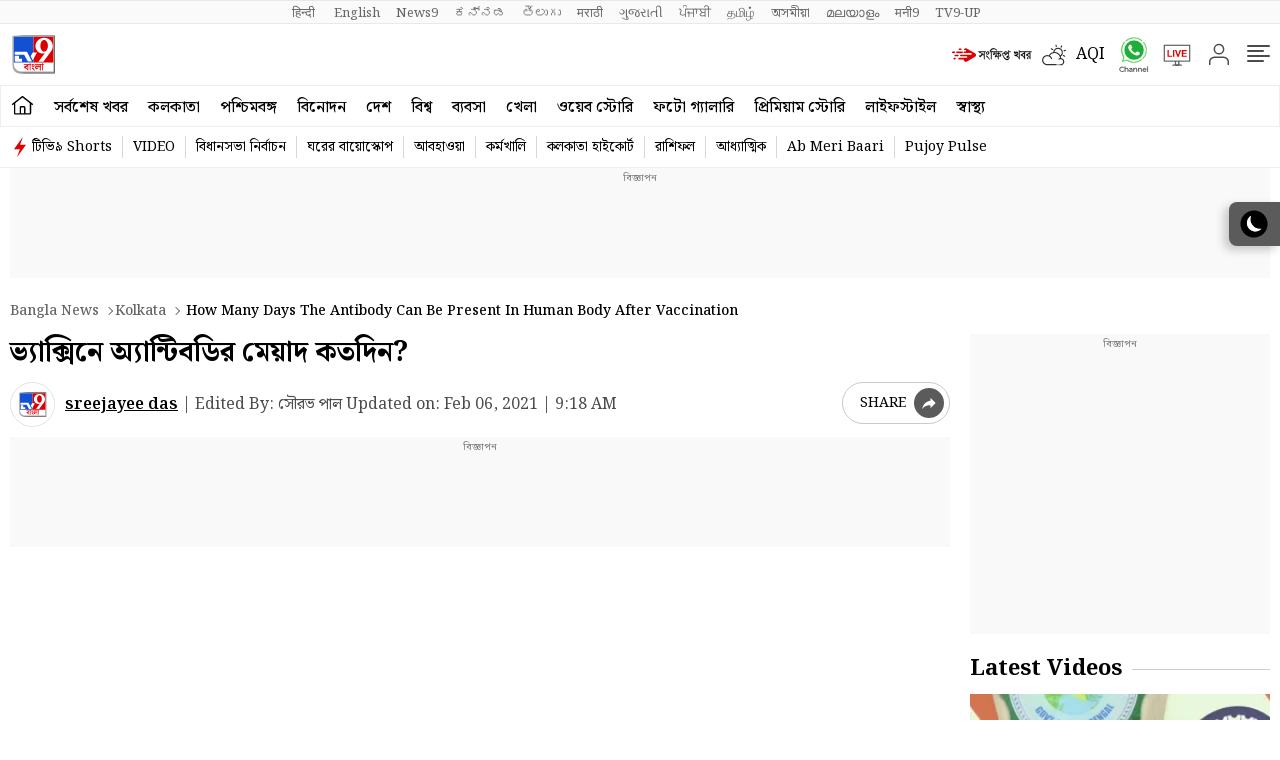

--- FILE ---
content_type: text/html; charset=utf-8
request_url: https://www.google.com/recaptcha/api2/aframe
body_size: 266
content:
<!DOCTYPE HTML><html><head><meta http-equiv="content-type" content="text/html; charset=UTF-8"></head><body><script nonce="2Gjim2CU0dgnzNp7D0i1bA">/** Anti-fraud and anti-abuse applications only. See google.com/recaptcha */ try{var clients={'sodar':'https://pagead2.googlesyndication.com/pagead/sodar?'};window.addEventListener("message",function(a){try{if(a.source===window.parent){var b=JSON.parse(a.data);var c=clients[b['id']];if(c){var d=document.createElement('img');d.src=c+b['params']+'&rc='+(localStorage.getItem("rc::a")?sessionStorage.getItem("rc::b"):"");window.document.body.appendChild(d);sessionStorage.setItem("rc::e",parseInt(sessionStorage.getItem("rc::e")||0)+1);localStorage.setItem("rc::h",'1769230543727');}}}catch(b){}});window.parent.postMessage("_grecaptcha_ready", "*");}catch(b){}</script></body></html>

--- FILE ---
content_type: image/svg+xml
request_url: https://images.tv9bangla.com/wp-content/themes/tv9bangla/images/TV9-Bangla-100X100.svg
body_size: 1127
content:
<svg xmlns="http://www.w3.org/2000/svg" xmlns:xlink="http://www.w3.org/1999/xlink" xml:space="preserve" id="Layer_1" x="0" y="0" version="1.1" viewBox="0 0 100 100"><style>.st0{fill:#fff}.st4{fill:#dc0000}</style><circle cx="50.2" cy="50.3" r="50" class="st0"/><linearGradient id="SVGID_1_" x1="18.107" x2="82.193" y1="50.1" y2="50.1" gradientUnits="userSpaceOnUse"><stop offset="0" style="stop-color:#fff"/><stop offset=".307" style="stop-color:#434041"/><stop offset=".79" style="stop-color:#474646"/><stop offset="1" style="stop-color:#4a4a4a"/></linearGradient><path d="M18.1 21.8h64.1v56.6H30.3s-12 .3-12-11.4-.2-45.4-.2-45.2" style="fill:url(#SVGID_1_)"/><path d="M19.1 22.5h62.1v54.8H30.9s-11.7.3-11.7-11.1-.1-43.8-.1-43.7" style="fill:#a4a4a4"/><path d="M79.9 75.5H31.8c-6 0-10.8-4.8-10.8-10.8V23.8h58.9z" class="st0"/><path d="M21 23.8h29.4V62H21z" style="fill:#1450d2"/><path d="M50.4 23.9h29.5v38.2H50.4z" class="st4"/><defs><path id="SVGID_2_" d="M66.2 28.5c-3.1 0-5.6 3.9-5.6 8.7s2.5 8.7 5.6 8.7 5.6-3.9 5.6-8.7-2.5-8.7-5.6-8.7M74.6 48l-9.4 12.7h-7.4L67.3 48c-4.9 1.8-9.5-.3-11.9-3.7-1.3-1.9-2.1-4.3-2.1-6.7 0-6.8 5.8-12.3 13-12.3s12.6 5.5 12.6 12.3c.1 5.2-1.4 6.3-4.3 10.4M49.3 58.6l-3.2-6 3.1-5.5h6.4zm-25.5 2.2c-.8 0-1.4-.6-1.4-1.4v-7.5h6.3V56c0 .3.2.5.5.5h4v4.2zm18.3-.1-5.8-10.4h-14v-4.2h18.3l7.5 14.5h-6z"/></defs><use xlink:href="#SVGID_2_" style="overflow:visible;fill:#fff"/><clipPath id="SVGID_3_"><use xlink:href="#SVGID_2_" style="overflow:visible"/></clipPath><g style="clip-path:url(#SVGID_3_)"><defs><path id="SVGID_4_" d="M16.4 14.6h68.4v72.9H16.4z"/></defs><clipPath id="SVGID_5_"><use xlink:href="#SVGID_4_" style="overflow:visible"/></clipPath></g><path d="m42.4 73.9-1-.6c-.3-.6-.7-1-1.2-1.4s-.9-.7-1.5-.9c-.5-.2-1.1-.4-1.8-.5l-.9-2.2c.5-.4 1.1-.7 1.6-1l1.8-.9c.6-.3 1.2-.5 1.9-.7l-.2.7v-1.2H36l-.6-1.1h8l.6 1.1h-1.5v8.6zm-1.2-1.6v-5l.2.6c-.3.1-.7.3-1.1.4l-1.2.6c-.4.2-.7.4-1 .7l-.1-.3q.6.15 1.2.6c.4.2.8.6 1.2 1s.7.9.9 1.4z" class="st4"/><path d="m45.9 74.1-1.2-.5v-7c-.1-.3-.1-.6-.3-.9-.1-.2-.3-.4-.6-.4h-.1l-.6-1.1h.5c.2 0 .4.1.6.2s.3.3.4.5.2.6.3.9h-.2c0-.3-.1-.6-.1-1v-2.1h.1l1 .5.1.8H47l.6 1.1H46v8.8zM51.7 74.6c-.4-.6-.7-1-1-1.4s-.6-.7-.9-1-.6-.5-.9-.7-.6-.4-1-.6l1-1.8c.5.3.9.8 1.4 1.3.4.5.9 1.1 1.2 1.8.4.7.7 1.4 1 2.1zm-1.9-6.1c-.4 0-.8-.1-1-.3-.3-.2-.5-.5-.7-.8s-.2-.7-.2-1c0-.4.1-.8.3-1.1s.4-.6.7-.8.7-.3 1.1-.3.7.1 1 .3.5.4.7.8c.2.3.2.7.2 1.1s-.1.8-.3 1.1-.4.6-.8.8c-.3.2-.6.2-1 .2m-.4-1q.3 0 .6-.3c.2-.2.4-.4.6-.7s.2-.5.2-.7c0-.1 0-.3-.1-.3-.1-.1-.2-.1-.3-.1-.2 0-.4.1-.6.2l-.6.6c-.2.2-.2.5-.2.7s0 .3.1.4c0 .1.1.2.3.2M61 74.1l-1.2-.5v-4.2l.1.9q-.3-1.05-.6-1.5c-.2-.3-.5-.4-.7-.4q-.3 0-.6.3c-.1.2-.2.6-.2 1l-.4-.1c-.2-.5-.4-.8-.8-1.1q-.45-.3-1.2-.3c-.4 0-.8.1-1.1.4s-.4.6-.4 1c0 .2 0 .5.1.6.1.2.2.3.3.4s.3.2.4.2h.3c.1 0 .2 0 .2-.1l-.6.6c-.1-.1-.2-.2-.2-.4 0-.1-.1-.3-.1-.5q0-.6.3-.9c.2-.2.5-.3.8-.3.4 0 .7.1.9.4s.3.6.3 1-.1.8-.4 1c-.3.3-.6.4-1.1.4s-1-.1-1.4-.4-.7-.6-.9-1.1-.3-1-.3-1.7c0-.9.2-1.5.6-2s.9-.7 1.6-.7c.4 0 .8.1 1.1.3s.6.4.8.8c.2.3.3.7.4 1.1h-.3q0-.9.3-1.5c.2-.4.5-.5.9-.5.3 0 .6.1.8.3q.3.3.6.9c.2.4.4.8.5 1.4l.1.1c0-.4-.1-.7-.1-1.1 0-.3-.1-.7-.1-1.2v-1.4h-7.1l-.6-1.1h10l.6 1.1H61z" class="st4"/><path d="m64.4 74.1-1.2-.5v-7c-.1-.3-.1-.6-.3-.9-.1-.2-.3-.4-.6-.4h-.1l-.6-1.1h.5c.2 0 .4.1.6.2s.3.3.4.5.2.6.3.9h-.2c0-.3-.1-.6-.1-1v-2.1h.1l1 .5.1.8h1.1l.6 1.1h-1.6v9" class="st4"/></svg>

--- FILE ---
content_type: application/javascript; charset=utf-8
request_url: https://fundingchoicesmessages.google.com/f/AGSKWxUMv5t3z2EHCCeklvahExVhNEDKJ-iU7PmxKr1BKm0_A1WdrHTTh15KxHrukJFDvHJd7BCE8C5cUBf7Yq4a3Np_RIzXQ25APEiBdCRu6uC3u00y65t1DncdLYd24-Spfqno7Jlg4NVzub5PYCaMc-hXibMSQAI6rFIcHuldQMgpezeInrLBseU0uzjv/_/ad_fixedad./secureads./photoad./Adv468./metsbanner.
body_size: -1288
content:
window['a34e7a86-e9a4-46d5-8f02-1fcb82de5a1c'] = true;